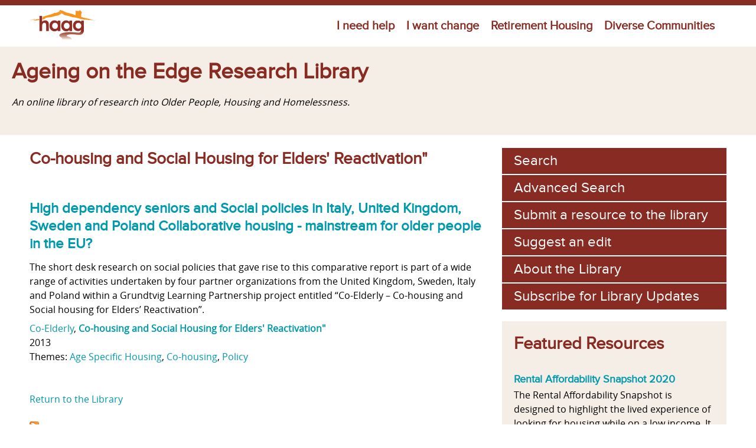

--- FILE ---
content_type: text/html; charset=utf-8
request_url: https://www.oldertenants.org.au/resource-author/co-housing-and-social-housing-for-elders-reactivation
body_size: 8541
content:
<!DOCTYPE html>
<!--[if IEMobile 7]><html class="iem7"  lang="en" dir="ltr"><![endif]-->
<!--[if lte IE 6]><html class="lt-ie9 lt-ie8 lt-ie7"  lang="en" dir="ltr"><![endif]-->
<!--[if (IE 7)&(!IEMobile)]><html class="lt-ie9 lt-ie8"  lang="en" dir="ltr"><![endif]-->
<!--[if IE 8]><html class="lt-ie9"  lang="en" dir="ltr"><![endif]-->
<!--[if (gte IE 9)|(gt IEMobile 7)]><!--><html  lang="en" dir="ltr" prefix="content: http://purl.org/rss/1.0/modules/content/ dc: http://purl.org/dc/terms/ foaf: http://xmlns.com/foaf/0.1/ rdfs: http://www.w3.org/2000/01/rdf-schema# sioc: http://rdfs.org/sioc/ns# sioct: http://rdfs.org/sioc/types# skos: http://www.w3.org/2004/02/skos/core# xsd: http://www.w3.org/2001/XMLSchema#"><!--<![endif]-->

<head>
  <meta charset="utf-8" />
<link rel="alternate" type="application/rss+xml" title="RSS - Co-housing and Social Housing for Elders&#039; Reactivation&quot;" href="https://www.oldertenants.org.au/taxonomy/term/2092/feed" />
<meta about="/resource-author/co-housing-and-social-housing-for-elders-reactivation" typeof="skos:Concept" property="rdfs:label skos:prefLabel" content="Co-housing and Social Housing for Elders&#039; Reactivation&quot;" />
<link rel="shortcut icon" href="https://www.oldertenants.org.au/sites/default/themes/haag/favicon.ico" type="image/vnd.microsoft.icon" />
<meta name="generator" content="Drupal 7 (https://www.drupal.org)" />
<link rel="canonical" href="https://www.oldertenants.org.au/resource-author/co-housing-and-social-housing-for-elders-reactivation" />
<link rel="shortlink" href="https://www.oldertenants.org.au/taxonomy/term/2092" />
<meta property="og:site_name" content="Housing For The Aged Action Group" />
<meta property="og:type" content="article" />
<meta property="og:url" content="https://www.oldertenants.org.au/resource-author/co-housing-and-social-housing-for-elders-reactivation" />
<meta property="og:title" content="Co-housing and Social Housing for Elders&#039; Reactivation&quot;" />
  <title>Co-housing and Social Housing for Elders&#039; Reactivation&quot; | Housing For The Aged Action Group</title>

      <meta name="MobileOptimized" content="width">
    <meta name="HandheldFriendly" content="true">
    <meta name="viewport" content="width=device-width">
    <meta http-equiv="cleartype" content="on">

  <style>
@import url("https://www.oldertenants.org.au/modules/system/system.base.css?s81jk1");
</style>
<style>
@import url("https://www.oldertenants.org.au/profiles/ip/modules/custom/admin_menu_alter/css/admin_menu_alter.css?s81jk1");
@import url("https://www.oldertenants.org.au/sites/default/modules/custom/bootstrap_menu/css/bootstrap_hover.css?s81jk1");
@import url("https://www.oldertenants.org.au/sites/default/modules/custom/bootstrap_menu/css/reset.css?s81jk1");
@import url("https://www.oldertenants.org.au/sites/default/modules/custom/bootstrap_menu/bootstrap/css/bootstrap.css?s81jk1");
@import url("https://www.oldertenants.org.au/modules/field/theme/field.css?s81jk1");
@import url("https://www.oldertenants.org.au/profiles/ip/modules/features/in_delta_blocks_zen/css/in_delta_blocks_zen.css?s81jk1");
@import url("https://www.oldertenants.org.au/sites/default/modules/custom/in_main_menu/css/in_main_menu.css?s81jk1");
@import url("https://www.oldertenants.org.au/profiles/ip/modules/ipconfig/module_config/ipconfig_sticky_edit_actions/css/ipconfig_sticky_edit_actions.css?s81jk1");
@import url("https://www.oldertenants.org.au/modules/node/node.css?s81jk1");
@import url("https://www.oldertenants.org.au/modules/search/search.css?s81jk1");
@import url("https://www.oldertenants.org.au/sites/default/modules/features/slideshow/css/slideshow.css?s81jk1");
@import url("https://www.oldertenants.org.au/modules/user/user.css?s81jk1");
@import url("https://www.oldertenants.org.au/sites/default/modules/contrib/views/css/views.css?s81jk1");
@import url("https://www.oldertenants.org.au/sites/default/modules/contrib/media/modules/media_wysiwyg/css/media_wysiwyg.base.css?s81jk1");
</style>
<style>
@import url("https://www.oldertenants.org.au/sites/default/modules/contrib/ctools/css/ctools.css?s81jk1");
@import url("https://www.oldertenants.org.au/sites/all/libraries/fancybox/source/jquery.fancybox.css?s81jk1");
@import url("https://www.oldertenants.org.au/sites/default/modules/contrib/fontello/css/fontello.fix.css?s81jk1");
@import url("https://www.oldertenants.org.au/sites/default/files/icon/fontello/fontello/css/fontello.css?s81jk1");
@import url("https://www.oldertenants.org.au/sites/default/files/icon/fontello/fontello/css/animation.css?s81jk1");
</style>

<!--[if IE 7]>
<style>
@import url("https://www.oldertenants.org.au/sites/default/files/icon/fontello/fontello/css/fontello-ie7.css?s81jk1");
</style>
<![endif]-->
<style>
@import url("https://www.oldertenants.org.au/sites/default/modules/contrib/date/date_api/date.css?s81jk1");
@import url("https://www.oldertenants.org.au/modules/taxonomy/taxonomy.css?s81jk1");
</style>
<style>
@import url("https://www.oldertenants.org.au/sites/default/themes/haag/css/styles.css?s81jk1");
</style>
  <script src="https://www.oldertenants.org.au/sites/default/modules/contrib/jquery_update/replace/jquery/1.8/jquery.min.js?v=1.8.3"></script>
<script src="https://www.oldertenants.org.au/misc/jquery-extend-3.4.0.js?v=1.8.3"></script>
<script src="https://www.oldertenants.org.au/misc/jquery-html-prefilter-3.5.0-backport.js?v=1.8.3"></script>
<script src="https://www.oldertenants.org.au/misc/jquery.once.js?v=1.2"></script>
<script src="https://www.oldertenants.org.au/misc/drupal.js?s81jk1"></script>
<script src="https://www.oldertenants.org.au/sites/default/modules/contrib/jquery_update/replace/ui/external/jquery.cookie.js?v=67fb34f6a866c40d0570"></script>
<script src="https://www.oldertenants.org.au/sites/default/modules/contrib/jquery_update/replace/misc/jquery.form.min.js?v=2.69"></script>
<script src="https://www.oldertenants.org.au/misc/ajax.js?v=7.99"></script>
<script src="https://www.oldertenants.org.au/sites/default/modules/contrib/jquery_update/js/jquery_update.js?v=0.0.1"></script>
<script src="https://www.oldertenants.org.au/sites/default/modules/custom/bootstrap_menu/js/bootstrap_force_page_load.js?s81jk1"></script>
<script src="https://www.oldertenants.org.au/sites/default/modules/custom/bootstrap_menu/bootstrap/js/bootstrap.js?s81jk1"></script>
<script src="https://www.oldertenants.org.au/profiles/ip/modules/contrib/context_breakpoint/context_breakpoint.js?s81jk1"></script>
<script src="https://www.oldertenants.org.au/sites/default/modules/contrib/entityreference/js/entityreference.js?s81jk1"></script>
<script src="https://www.oldertenants.org.au/sites/default/modules/custom/in_main_menu/js/in_main_menu.js?s81jk1"></script>
<script src="https://www.oldertenants.org.au/sites/default/modules/contrib/fancybox/fancybox.js?s81jk1"></script>
<script src="https://www.oldertenants.org.au/sites/all/libraries/fancybox/source/jquery.fancybox.pack.js?s81jk1"></script>
<script src="https://www.oldertenants.org.au/sites/all/libraries/fancybox/lib/jquery.mousewheel-3.0.6.pack.js?s81jk1"></script>
<script src="https://www.oldertenants.org.au/profiles/ip/modules/contrib/image_caption/image_caption.min.js?s81jk1"></script>
<script src="https://www.oldertenants.org.au/sites/default/modules/contrib/jcaption/jcaption.js?s81jk1"></script>
<script src="https://www.oldertenants.org.au/sites/default/modules/contrib/views/js/base.js?s81jk1"></script>
<script src="https://www.oldertenants.org.au/misc/progress.js?v=7.99"></script>
<script src="https://www.oldertenants.org.au/sites/default/modules/contrib/views/js/ajax_view.js?s81jk1"></script>
<script src="https://www.oldertenants.org.au/sites/default/modules/contrib/google_analytics/googleanalytics.js?s81jk1"></script>
<script src="https://www.googletagmanager.com/gtag/js?id=UA-43978707-1"></script>
<script>window.dataLayer = window.dataLayer || [];function gtag(){dataLayer.push(arguments)};gtag("js", new Date());gtag("set", "developer_id.dMDhkMT", true);gtag("config", "UA-43978707-1", {"groups":"default"});</script>
<script src="https://www.oldertenants.org.au/sites/default/themes/haag/js/main_menu_keep_parents_hover_color_when_child_is_hovered.js?s81jk1"></script>
<script>jQuery.extend(Drupal.settings, {"basePath":"\/","pathPrefix":"","setHasJsCookie":0,"ajaxPageState":{"theme":"haag","theme_token":"CZsRSt80DueZbVMrvwdAt_EoSeRGlu28pqCwooSilZg","jquery_version":"1.8","js":{"sites\/default\/modules\/contrib\/jquery_update\/replace\/jquery\/1.8\/jquery.min.js":1,"misc\/jquery-extend-3.4.0.js":1,"misc\/jquery-html-prefilter-3.5.0-backport.js":1,"misc\/jquery.once.js":1,"misc\/drupal.js":1,"sites\/default\/modules\/contrib\/jquery_update\/replace\/ui\/external\/jquery.cookie.js":1,"sites\/default\/modules\/contrib\/jquery_update\/replace\/misc\/jquery.form.min.js":1,"misc\/ajax.js":1,"sites\/default\/modules\/contrib\/jquery_update\/js\/jquery_update.js":1,"sites\/default\/modules\/custom\/bootstrap_menu\/js\/bootstrap_force_page_load.js":1,"sites\/default\/modules\/custom\/bootstrap_menu\/bootstrap\/js\/bootstrap.js":1,"profiles\/ip\/modules\/contrib\/context_breakpoint\/context_breakpoint.js":1,"sites\/default\/modules\/contrib\/entityreference\/js\/entityreference.js":1,"sites\/default\/modules\/custom\/in_main_menu\/js\/in_main_menu.js":1,"sites\/default\/modules\/contrib\/fancybox\/fancybox.js":1,"sites\/all\/libraries\/fancybox\/source\/jquery.fancybox.pack.js":1,"sites\/all\/libraries\/fancybox\/lib\/jquery.mousewheel-3.0.6.pack.js":1,"profiles\/ip\/modules\/contrib\/image_caption\/image_caption.min.js":1,"sites\/default\/modules\/contrib\/jcaption\/jcaption.js":1,"sites\/default\/modules\/contrib\/views\/js\/base.js":1,"misc\/progress.js":1,"sites\/default\/modules\/contrib\/views\/js\/ajax_view.js":1,"sites\/default\/modules\/contrib\/google_analytics\/googleanalytics.js":1,"https:\/\/www.googletagmanager.com\/gtag\/js?id=UA-43978707-1":1,"0":1,"sites\/default\/themes\/haag\/js\/main_menu_keep_parents_hover_color_when_child_is_hovered.js":1},"css":{"modules\/system\/system.base.css":1,"modules\/system\/system.menus.css":1,"modules\/system\/system.messages.css":1,"modules\/system\/system.theme.css":1,"profiles\/ip\/modules\/custom\/admin_menu_alter\/css\/admin_menu_alter.css":1,"sites\/default\/modules\/custom\/bootstrap_menu\/css\/bootstrap_hover.css":1,"sites\/default\/modules\/custom\/bootstrap_menu\/css\/reset.css":1,"sites\/default\/modules\/custom\/bootstrap_menu\/bootstrap\/css\/bootstrap.css":1,"sites\/default\/modules\/custom\/bootstrap_menu\/bootstrap\/css\/bootstrap-responsive.css":1,"modules\/field\/theme\/field.css":1,"profiles\/ip\/modules\/features\/in_delta_blocks_zen\/css\/in_delta_blocks_zen.css":1,"sites\/default\/modules\/custom\/in_main_menu\/css\/in_main_menu.css":1,"profiles\/ip\/modules\/ipconfig\/module_config\/ipconfig_sticky_edit_actions\/css\/ipconfig_sticky_edit_actions.css":1,"modules\/node\/node.css":1,"modules\/search\/search.css":1,"sites\/default\/modules\/features\/slideshow\/css\/slideshow.css":1,"modules\/user\/user.css":1,"sites\/default\/modules\/contrib\/views\/css\/views.css":1,"sites\/default\/modules\/contrib\/media\/modules\/media_wysiwyg\/css\/media_wysiwyg.base.css":1,"sites\/default\/modules\/contrib\/ctools\/css\/ctools.css":1,"sites\/all\/libraries\/fancybox\/source\/jquery.fancybox.css":1,"sites\/default\/modules\/contrib\/fontello\/css\/fontello.fix.css":1,"public:\/\/icon\/fontello\/fontello\/css\/fontello.css":1,"public:\/\/icon\/fontello\/fontello\/css\/animation.css":1,"public:\/\/icon\/fontello\/fontello\/css\/fontello-ie7.css":1,"sites\/default\/modules\/contrib\/date\/date_api\/date.css":1,"modules\/taxonomy\/taxonomy.css":1,"sites\/default\/themes\/haag\/system.menus.css":1,"sites\/default\/themes\/haag\/system.messages.css":1,"sites\/default\/themes\/haag\/system.theme.css":1,"sites\/default\/themes\/haag\/css\/styles.css":1}},"context_breakpoint":{"settings":{"save_resolution":false,"breakpoints_in_url":false,"admin_disable_reload":false},"contexts":[],"is_admin":false},"fancybox":[],"jcaption":{"jcaption_selectors":[".content img"],"jcaption_alt_title":"title","jcaption_requireText":true,"jcaption_copyStyle":false,"jcaption_removeStyle":true,"jcaption_removeClass":true,"jcaption_removeAlign":true,"jcaption_copyAlignmentToClass":false,"jcaption_copyFloatToClass":true,"jcaption_copyClassToClass":true,"jcaption_autoWidth":true,"jcaption_keepLink":false,"jcaption_styleMarkup":"","jcaption_animate":false,"jcaption_showDuration":"200","jcaption_hideDuration":"200"},"views":{"ajax_path":"\/views\/ajax","ajaxViews":{"views_dom_id:60552a13a010b1cbb8fd9993fefb9c42":{"view_name":"news","view_display_id":"block_1","view_args":"","view_path":"taxonomy\/term\/2092","view_base_path":"news","view_dom_id":"60552a13a010b1cbb8fd9993fefb9c42","pager_element":0},"views_dom_id:29a347a671d2c89d63c53a07a5e40aa1":{"view_name":"research_library_featured_resources","view_display_id":"block_1","view_args":"","view_path":"taxonomy\/term\/2092","view_base_path":"news","view_dom_id":"29a347a671d2c89d63c53a07a5e40aa1","pager_element":0}}},"urlIsAjaxTrusted":{"\/views\/ajax":true},"googleanalytics":{"account":["UA-43978707-1"],"trackOutbound":1,"trackMailto":1,"trackDownload":1,"trackDownloadExtensions":"7z|aac|arc|arj|asf|asx|avi|bin|csv|doc(x|m)?|dot(x|m)?|exe|flv|gif|gz|gzip|hqx|jar|jpe?g|js|mp(2|3|4|e?g)|mov(ie)?|msi|msp|pdf|phps|png|ppt(x|m)?|pot(x|m)?|pps(x|m)?|ppam|sld(x|m)?|thmx|qtm?|ra(m|r)?|sea|sit|tar|tgz|torrent|txt|wav|wma|wmv|wpd|xls(x|m|b)?|xlt(x|m)|xlam|xml|z|zip"}});</script>
<script type="text/javascript">Drupal.behaviors.contextBreakpoint.preInit();</script>
      <!--[if lt IE 9]>
    <script src="/sites/all/themes/zen/js/html5-respond.js"></script>
    <![endif]-->
  </head>
<body class="html not-front not-logged-in no-sidebars page-taxonomy page-taxonomy-term page-taxonomy-term- page-taxonomy-term-2092 research-library section-resource-author" >
      <p id="skip-link">
      <a href="#main-menu" class="element-invisible element-focusable">Jump to navigation</a>
    </p>
      <div id="fb-root"></div>
<script>(function(d, s, id) {
  var js, fjs = d.getElementsByTagName(s)[0];
  if (d.getElementById(id)) return;
  js = d.createElement(s); js.id = id;
  js.src = "//connect.facebook.net/en_US/sdk.js#xfbml=1&version=v2.5&appId=332501853577269";
  fjs.parentNode.insertBefore(js, fjs);
}(document, 'script', 'facebook-jssdk'));</script>


<div id="page">

  <header class="header" id="header" role="banner">

    
    
    
      <div class="header__region region region-header">
    <div id="block-delta-blocks-logo" class="block block-delta-blocks first odd">

      
  <div class="logo-img"><a href="/" id="logo" title="Return to the Housing For The Aged Action Group home page"><img typeof="foaf:Image" src="https://www.oldertenants.org.au/sites/default/themes/haag/logo.png" alt="Housing For The Aged Action Group" /></a></div>
</div>
<div id="block-bootstrap-menu-bootstrap-menu-main-menu" class="block block-bootstrap-menu last even">

      
  <div class="navbar">
      <div class="navbar-inner">
        <div class="container">
          <button type="button" class="btn btn-navbar" data-toggle="collapse" data-target=".nav-collapse">
            <span class="icon-bar"></span>
            <span class="icon-bar"></span>
            <span class="icon-bar"></span>
          </button>
          <div class="nav-collapse collapse">
            <ul class="nav bootstrap-menu"><li class="menu__item li-0 dropdown"><a href="https://www.oldertenants.org.au/home_at_last" data-toggle="dropdown" class="menu__link dropdown-toggle">I need help <b class="caret"></b></a><ul class="dropdown-menu ul-1"><li class="menu__item li-1"><a href="/i-need-help/help-finding-housing" class="menu__link">Help finding housing</a></li>
<li class="menu__item li-1"><a href="/i-need-help/help-in-private-rental" class="menu__link">Help in private rental</a></li>
<li class="menu__item li-1"><a href="/i-need-help/help-finding-aged-care" class="menu__link">Help with Aged Care</a></li>
<li class="menu__item li-1 dropdown-submenu"><a href="/i-need-help/housing-options" data-toggle="dropdown-submenu" class="menu__link">Housing Options</a><ul class="dropdown-menu ul-2"><li class="menu__item li-2"><a href="/housing-options/public-housing" class="menu__link">Public Housing</a></li>
<li class="menu__item li-2"><a href="/housing-options/community-housing" class="menu__link">Community Housing</a></li>
<li class="menu__item li-2"><a href="/retirement-villages-and-independent-living-units-ilus" class="menu__link">Retirement Villages &amp; ILUS</a></li>
<li class="menu__item li-2"><a href="/residential-parks-and-villages" class="menu__link">Residential Parks &amp; Villages</a></li>
<li class="menu__item li-2"><a href="/rental-villages" class="menu__link">Rental Villages</a></li>
<li class="menu__item li-2"><a href="/housing-options/movable-units" class="menu__link">Movable Units (Granny Flats)</a></li>
<li class="menu__item li-2"><a href="/caravan-parks" class="menu__link">Caravan Parks</a></li>
<li class="menu__item li-2"><a href="/housing-options/rooming-houses" class="menu__link">Rooming Houses</a></li>
</ul></li>
<li class="menu__item li-1"><a href="/clients-stories" class="menu__link">Client&#039;s Stories</a></li>
</ul></li>
<li class="menu__item li-0 dropdown"><a href="/haag" data-toggle="dropdown" class="menu__link dropdown-toggle">I want change <b class="caret"></b></a><ul class="dropdown-menu ul-1"><li class="menu__item li-1"><a href="/platform/federal-campaigns" class="menu__link">Federal Campaigns</a></li>
<li class="menu__item li-1 dropdown-submenu"><a href="/ageing-edge-national-action-project" data-toggle="dropdown-submenu" class="menu__link">State campaigns</a><ul class="dropdown-menu ul-2"><li class="menu__item li-2"><a href="/i-want-change/state-campaigns/australian-capital-territory" class="menu__link">Australian Capital Territory</a></li>
<li class="menu__item li-2"><a href="/national-action/ageing-the-edge-nsw-forum" class="menu__link">New South Wales</a></li>
<li class="menu__item li-2"><a href="/i-want-change/state-campaigns/northern-territory" class="menu__link">Northern Territory</a></li>
<li class="menu__item li-2"><a href="/i-want-change/state-campaigns/queensland" class="menu__link">Queensland</a></li>
<li class="menu__item li-2"><a href="/national-action/south-australia" class="menu__link">South Australia</a></li>
<li class="menu__item li-2"><a href="/i-want-change/state-campaigns/tasmania" class="menu__link">Tasmania</a></li>
<li class="menu__item li-2"><a href="/i-want-change/state-campaigns/victorian-campaign-updates" class="menu__link">Victoria</a></li>
<li class="menu__item li-2"><a href="/i-want-change/state-campaigns/western-australia" class="menu__link">Western Australia</a></li>
</ul></li>
<li class="menu__item li-1 dropdown-submenu"><a href="/haag/about" data-toggle="dropdown-submenu" class="menu__link">About HAAG</a><ul class="dropdown-menu ul-2"><li class="menu__item li-2"><a href="/about/history-haag" class="menu__link">History of HAAG</a></li>
<li class="menu__item li-2"><a href="/i-want-change/about-haag/home-at-last-model" class="menu__link">Home at Last Model</a></li>
<li class="menu__item li-2"><a href="/i-want-change/about-haag/haag-committee-of-management" class="menu__link">HAAG Committee of Management</a></li>
<li class="menu__item li-2"><a href="https://www.oldertenants.org.au/publications?field_publication_type_tid=9&amp;field_platform_tid=All" class="menu__link">Annual Reports</a></li>
<li class="menu__item li-2"><a href="https://www.oldertenants.org.au/sites/default/files/haag_-_constitution_-_211119.pdf" class="menu__link">HAAG Constitution</a></li>
<li class="menu__item li-2"><a href="/research-library" class="menu__link">Research Library</a></li>
</ul></li>
<li class="menu__item li-1 dropdown-submenu"><a href="/haag/projects" data-toggle="dropdown-submenu" class="menu__link">Projects</a><ul class="dropdown-menu ul-2"><li class="menu__item li-2"><a href="/i-want-change/projects/north-central-victoria-region" class="menu__link">North Central Victoria</a></li>
<li class="menu__item li-2"><a href="/i-want-change/projects/national-action" class="menu__link">National Project - Ageing on the Edge </a></li>
<li class="menu__item li-2"><a href="/i-want-change/projects/community-education" class="menu__link">Community Education</a></li>
<li class="menu__item li-2"><a href="/haag/projects/independent-voices" class="menu__link">Independent Voices</a></li>
<li class="menu__item li-2"><a href="/haag/projects/home-diversity" class="menu__link">A Home for Diversity</a></li>
<li class="menu__item li-2"><a href="/i-want-change/projects/preventing-homelessness-older-cald-communities" class="menu__link">Preventing Homelessness in older CALD communities</a></li>
</ul></li>
<li class="menu__item li-1"><a href="/haag/working-groups" class="menu__link">Working Groups</a></li>
</ul></li>
<li class="menu__item li-0 dropdown"><a href="/retirement-housing" data-toggle="dropdown" class="menu__link dropdown-toggle">Retirement Housing <b class="caret"></b></a><ul class="dropdown-menu ul-1"><li class="menu__item li-1"><a href="/retirement-housing/retirement-housing-advice-service" class="menu__link">Advice Service</a></li>
<li class="menu__item li-1"><a href="/retirement-housing/retirement-housing-workers-advice-line" class="menu__link">Workers Advice Line</a></li>
<li class="menu__item li-1 dropdown-submenu"><a href="/retirement-housing/retirement-housing-campaigns" data-toggle="dropdown-submenu" class="menu__link">Campaign</a><ul class="dropdown-menu ul-2"><li class="menu__item li-2"><a href="/retirement-housing/events" class="menu__link">Events</a></li>
<li class="menu__item li-2"><a href="https://www.oldertenants.org.au/publications?field_publication_type_tid=7&amp;field_platform_tid=29" class="menu__link">Submissions</a></li>
<li class="menu__item li-2"><a href="/retirement-housing/campaign/retirement-accommodation-working-group" class="menu__link">Working Group</a></li>
</ul></li>
<li class="menu__item li-1"><a href="https://oldertenants.org.au/housing-options#retirement-housing" class="menu__link">Retirement Housing Options</a></li>
<li class="menu__item li-1"><a href="/retirement-housing-stories" class="menu__link">Retirement Housing Stories</a></li>
</ul></li>
<li class="menu__item li-0 dropdown"><a href="https://www.oldertenants.org.au/diverse-communities" data-toggle="dropdown" class="menu__link dropdown-toggle">Diverse Communities <b class="caret"></b></a><ul class="dropdown-menu ul-1"><li class="menu__item li-1"><a href="/multicultural" class="menu__link">Multicultural Communities</a></li>
<li class="menu__item li-1"><a href="/lgbtqia" class="menu__link">LGBTIQA+ Older People</a></li>
<li class="menu__item li-1"><a href="/diverse-communities/aboriginal-torres-strait-islander-elder-housing-support" class="menu__link">Aboriginal Elders</a></li>
</ul></li>
<li class="menu__item li-0"><a href="tel:1300765178" id="phone-icon" class="menu__link"><i class="icon fontello icon-phone" aria-hidden="true"></i><span></span></a></li>
</ul>
          </div>
       </div>
      </div>
    </div>
</div>
  </div>

  </header>

  <div id="navigation">

    
    
  </div>

  <div id="slideshow">
      <div class="region region-slideshow">
    <div id="block-block-30" class="block block-block first last odd">

        <h2 class="block__title block-title"><a href="/research-library" class="block-title-link">Ageing on the Edge Research Library</a></h2>
    
  <p><em>An online library of research into Older People, Housing and Homelessness.</em></p>

</div>
  </div>
  </div>

  <div id="main">

	 

    <div id="content" class="column" role="main">

                  <a id="main-content"></a>
                    <h1 class="page__title title" id="page-title">Co-housing and Social Housing for Elders&#039; Reactivation&quot;</h1>
                                          


<div class="term-listing-heading"><div id="taxonomy-term-2092" class="taxonomy-term vocabulary-resource-author">

  
  <div class="content">
      </div>

</div>
</div><div class="view view-research-library-term-archives view-id-research_library_term_archives view-display-id-default view-dom-id-010bedf5d1b320223c619f49db327440">
        
  
  
      <div class="view-content">
        <div class="views-responsive-grid views-responsive-grid-horizontal views-columns-4 resource-grid">
      <div class="views-row views-row-1 views-row-first">
      <div class="views-column views-column-1 views-column-first">
        
  <span class="views-field views-field-title">        <h3 class="field-content resource-title"><a href="/content/high-dependency-seniors-and-social-policies-italy-united-kingdom-sweden-and-poland">High dependency seniors and Social policies in Italy, United Kingdom, Sweden and Poland Collaborative housing - mainstream for older people in the EU?</a></h3>  </span>  
  <div class="views-field views-field-field-summary">        <div class="field-content">The short desk research on social policies that gave rise to this comparative report is part of a wide range of activities undertaken by four partner organizations from the United Kingdom, Sweden, Italy and Poland within a Grundtvig Learning Partnership project entitled “Co-Elderly – Co-housing and Social housing for Elders’ Reactivation”.</div>  </div>  
  <div class="views-field views-field-field-author">        <div class="field-content"><a href="/resource-author/co-elderly" typeof="skos:Concept" property="rdfs:label skos:prefLabel" datatype="">Co-Elderly</a>, <a href="/resource-author/co-housing-and-social-housing-for-elders-reactivation" typeof="skos:Concept" property="rdfs:label skos:prefLabel" datatype="" class="active">Co-housing and Social Housing for Elders&#039; Reactivation&quot;</a></div>  </div>  
  <div class="views-field views-field-field-year">        <div class="field-content">2013</div>  </div>  
  <div class="views-field views-field-field-themes">    <span class="views-label views-label-field-themes">Themes: </span>    <div class="field-content"><a href="/resource-themes/age-specific-housing" typeof="skos:Concept" property="rdfs:label skos:prefLabel" datatype="">Age Specific Housing</a>, <a href="/resource-themes/co-housing" typeof="skos:Concept" property="rdfs:label skos:prefLabel" datatype="">Co-housing</a>, <a href="/resource-themes/policy" typeof="skos:Concept" property="rdfs:label skos:prefLabel" datatype="">Policy</a></div>  </div>    </div>
    </div>
    </div>
    </div>
  
  
  
  
      <div class="view-footer">
      <p><a href="/research-library">Return to the Library</a></p>
    </div>
  
  
</div>      <a href="/taxonomy/term/2092/feed" class="feed-icon" title="Subscribe to RSS - Co-housing and Social Housing for Elders&#039; Reactivation&quot;"><img typeof="foaf:Image" src="https://www.oldertenants.org.au/misc/feed.png" width="16" height="16" alt="Subscribe to RSS - Co-housing and Social Housing for Elders&#039; Reactivation&quot;" /></a>

		


    </div>


    
          <aside class="sidebars">
                          <section class="region region-sidebar-research column sidebar">
    <div id="block-menu-menu-resource-library-menu" class="block block-menu first odd" role="navigation">

        <h2 class="block__title block-title">Research Library Menu</h2>
    
  <ul class="menu"><li class="menu__item is-leaf first leaf"><a href="/research-library" class="menu__link">Search</a></li>
<li class="menu__item is-leaf leaf"><a href="/research-library-advanced-search" class="menu__link">Advanced Search</a></li>
<li class="menu__item is-leaf leaf"><a href="https://www.oldertenants.org.au/research-library/submit-a-resource" class="menu__link">Submit a resource to the library</a></li>
<li class="menu__item is-leaf leaf"><a href="https://airtable.com/shrgKI93YqAFgIWHu" class="menu__link">Suggest an edit</a></li>
<li class="menu__item is-leaf leaf"><a href="/research-library/about-the-library" class="menu__link">About the Library</a></li>
<li class="menu__item is-leaf last leaf"><a href="http://eepurl.com/dqgEwn" target="_blank" class="menu__link">Subscribe for Library Updates</a></li>
</ul>
</div>
<div id="block-views-6ccffdc52a73dc7dfe9e84f47d2e33be" class="block block-views even">

        <h2 class="block__title block-title">Featured Resources</h2>
    
  <div class="view view-research-library-featured-resources view-id-research_library_featured_resources view-display-id-block_1 view-dom-id-29a347a671d2c89d63c53a07a5e40aa1">
        
  
  
      <div class="view-content">
        <div class="views-row views-row-1 views-row-odd views-row-first">
      
  <span class="views-field views-field-title">        <h3 class="field-content"><a href="/content/rental-affordability-snapshot-2020">Rental Affordability Snapshot 2020</a></h3>  </span>  
  <div class="views-field views-field-field-summary">        <div class="field-content">The Rental Affordability Snapshot is designed to highlight the lived experience of looking for housing while on a low income. It focuses on the Australian population who earn the least income –...</div>  </div>  </div>
  <div class="views-row views-row-2 views-row-even">
      
  <span class="views-field views-field-title">        <h3 class="field-content"><a href="/content/older-women-the-private-rental-sector-unaffordable-substandard-and-insecure-housing">Older Women in the Private Rental Sector: Unaffordable, Substandard and Insecure Housing</a></h3>  </span>  
  <div class="views-field views-field-field-summary">        <div class="field-content">Single older women aged 55 and over are overrepresented amongst the asset poor in Australia. They are also one of the fastest growing groups of homeless people nationally. This status is a product of...</div>  </div>  </div>
  <div class="views-row views-row-3 views-row-odd">
      
  <span class="views-field views-field-title">        <h3 class="field-content"><a href="/content/risk-405000-older-women-risk-homelessness-without-urgent-policy-reform">At Risk: 405,000 older women risk homelessness without urgent policy reform</a></h3>  </span>  
  <div class="views-field views-field-field-summary">        <div class="field-content">Older women have a right to appropriate and affordable housing as a foundation for their wellbeing, however they are the fastest growing cohort of people experiencing homelessness in Australia. Older...</div>  </div>  </div>
  <div class="views-row views-row-4 views-row-even">
      
  <span class="views-field views-field-title">        <h3 class="field-content"><a href="/content/out-the-closet-out-options-older-lgbti-people-risk-homelessness">Out of the Closet, Out of Options: Older LGBTI people at risk of homelessness</a></h3>  </span>  
  <div class="views-field views-field-field-summary">        <div class="field-content">This report presents the findings of a study of the housing experiences of Lesbian, Gay, Bisexual, Transgender, and Intersex (LGBTI) older people in Victoria, undertaken by Housing for the Aged...</div>  </div>  </div>
  <div class="views-row views-row-5 views-row-odd views-row-last">
      
  <span class="views-field views-field-title">        <h3 class="field-content"><a href="/content/public-and-community-housing-comparing-the-rights-and-experiences-older-tenants-victoria">Public and Community Housing: Comparing the rights and experiences of older tenants in Victoria</a></h3>  </span>  
  <div class="views-field views-field-field-summary">        <div class="field-content">This report compares tenants rights and legislative and policy frameworks for public housing and community housing, with a focus on how these are experienced by older tenants. By foregrounding the...</div>  </div>  </div>
    </div>
  
  
  
  
      <div class="view-footer">
      <p><a href="/resource-collection/featured">View all Featured Resources</a></p>
    </div>
  
  
</div>
</div>
<div id="block-block-29" class="block block-block last odd">

      
  <!--<p><img alt="" src="https://www.oldertenants.org.au/sites/default/files/haaglogo.jpg" style="width: 154px; height: 100px;"><img alt="" src="https://www.oldertenants.org.au/sites/default/files/gallery/university-of-adelaide-logo.jpeg" style="width: 163px; height: 100px;"><img alt="" src="https://www.oldertenants.org.au/sites/default/files/gallery/wicking_trust_logo.jpeg" style="width: 154px; height: 100px;"></p>--><p>The Ageing on the Edge Research Library is a project of Housing for the Aged Action Group, University of Adelaide and the Wicking Trust</p>

</div>
  </section>
      </aside>
    
  </div>

  <div id="footer-wrapper">
      <footer id="footer" class="region region-footer">
    <div id="block-menu-menu-quick-links" class="block block-menu first odd" role="navigation">

        <h2 class="block__title block-title">Quick Links</h2>
    
  <ul class="menu"><li class="menu__item is-leaf first leaf"><a href="/haag/about" class="menu__link">About Us</a></li>
<li class="menu__item is-leaf leaf"><a href="/contact" class="menu__link">Contact Us</a></li>
<li class="menu__item is-leaf last leaf"><a href="/media" class="menu__link">Media Contacts</a></li>
</ul>
</div>
<div id="block-block-2" class="block block-block even">

        <h2 class="block__title block-title">Get in touch</h2>
    
  <p>Phone: 03 9654 7389<br />Fax: 03 9654 3407<br />Address: 1st Floor Ross House<br />247 - 251 Flinders Lane<br />Melbourne Vic 3000</p>
<p><a class="sassy-button" href="mailto:haag@oldertenants.org.au">Email</a><a class="footer_icons" href="https://www.facebook.com/HousingfortheAgedActionGroup?ref=stream" target="_blank"><img alt="" src="/sites/default/files/facebook.png" /></a><a class="footer_icons" href="https://twitter.com/HAAGHomeAtLast" target="_blank"><img alt="" src="/sites/default/files/instagram.png" /></a><a class="footer_icons" href="https://www.youtube.com/@housingfortheagedactiongroup" target="_blank"><img alt="" src="/sites/default/files/youtube.png" /></a></p>

</div>
<div id="block-block-1" class="block block-block odd">

        <h2 class="block__title block-title">Location</h2>
    
  <p><img alt="247 - 251 Flinders Lane" src="/sites/default/files/map.png" style="width: 332px; height: 233px;" /></p>

</div>
<div id="block-block-15" class="block block-block last even">

      
  <div style="margin-top:32px;"><a href="https://www.oldertenants.org.au/diverse-communities"><img alt="" class="media-element file-default" data-delta="2" data-fid="2857" data-media-element="1" height="48" src="https://www.oldertenants.org.au/sites/default/files/aboriginal_flag_copy_100.jpg" style="float:left" typeof="foaf:Image" width="80" /> <img alt="" class="media-element file-default" data-delta="6" data-fid="2861" data-media-element="1" height="48" src="https://www.oldertenants.org.au/sites/default/files/torres_strait_copy_100.jpg" style="float:left" typeof="foaf:Image" width="80" /></a> <img height="64" width="100" class="media-element file-default" data-delta="2" typeof="foaf:Image" src="https://www.oldertenants.org.au/sites/default/files/intersex-inclusive_pride_flag-100.jpg" alt="" /></div>
<h4><span style="color:#FFFFFF;">HAAG acknowledges that we are on the land of the Boon Wurrung and Wurundjeri people of the Kulin Nations and offer our respects to the elders past and present. We recognise and respect the cultural heritage of this land where we live, learn and work.</span></h4>

</div>
  </footer>
  </div>
</div>

  <div class="region region-bottom">
    <div id="block-block-4" class="block block-block first odd">

      
  <p><img alt="" height="69" src="/sites/default/files/pictures/haag_landscape_space.png" width="144" /></p>

</div>
<div id="block-block-3" class="block block-block last even">

      
  <p class="rteright"><img height="80" width="249" style="float:right" class="media-element file-default" data-delta="2" typeof="foaf:Image" src="https://www.oldertenants.org.au/sites/default/files/pictures/qip_-_rainbow_tick_accredited_symbol_-_png.png" alt="" /><strong>"There is nothing like staying at home for real comfort."</strong></p>
<p><strong>- Jane Austen</strong></p>
<p style="font-size:10px">Authorized by Fiona York, Housing for the Aged Action Group 247 Flinders Lane Melbourne 3000</p>
<p style="font-size:10px"> </p>

</div>
  </div>
  </body>
</html>


--- FILE ---
content_type: text/html; charset=utf-8
request_url: https://www.oldertenants.org.au/resource-author/co-housing-and-social-housing-for-elders-reactivation
body_size: 8547
content:
<!DOCTYPE html>
<!--[if IEMobile 7]><html class="iem7"  lang="en" dir="ltr"><![endif]-->
<!--[if lte IE 6]><html class="lt-ie9 lt-ie8 lt-ie7"  lang="en" dir="ltr"><![endif]-->
<!--[if (IE 7)&(!IEMobile)]><html class="lt-ie9 lt-ie8"  lang="en" dir="ltr"><![endif]-->
<!--[if IE 8]><html class="lt-ie9"  lang="en" dir="ltr"><![endif]-->
<!--[if (gte IE 9)|(gt IEMobile 7)]><!--><html  lang="en" dir="ltr" prefix="content: http://purl.org/rss/1.0/modules/content/ dc: http://purl.org/dc/terms/ foaf: http://xmlns.com/foaf/0.1/ rdfs: http://www.w3.org/2000/01/rdf-schema# sioc: http://rdfs.org/sioc/ns# sioct: http://rdfs.org/sioc/types# skos: http://www.w3.org/2004/02/skos/core# xsd: http://www.w3.org/2001/XMLSchema#"><!--<![endif]-->

<head>
  <meta charset="utf-8" />
<link rel="alternate" type="application/rss+xml" title="RSS - Co-housing and Social Housing for Elders&#039; Reactivation&quot;" href="https://www.oldertenants.org.au/taxonomy/term/2092/feed" />
<meta about="/resource-author/co-housing-and-social-housing-for-elders-reactivation" typeof="skos:Concept" property="rdfs:label skos:prefLabel" content="Co-housing and Social Housing for Elders&#039; Reactivation&quot;" />
<link rel="shortcut icon" href="https://www.oldertenants.org.au/sites/default/themes/haag/favicon.ico" type="image/vnd.microsoft.icon" />
<meta name="generator" content="Drupal 7 (https://www.drupal.org)" />
<link rel="canonical" href="https://www.oldertenants.org.au/resource-author/co-housing-and-social-housing-for-elders-reactivation" />
<link rel="shortlink" href="https://www.oldertenants.org.au/taxonomy/term/2092" />
<meta property="og:site_name" content="Housing For The Aged Action Group" />
<meta property="og:type" content="article" />
<meta property="og:url" content="https://www.oldertenants.org.au/resource-author/co-housing-and-social-housing-for-elders-reactivation" />
<meta property="og:title" content="Co-housing and Social Housing for Elders&#039; Reactivation&quot;" />
  <title>Co-housing and Social Housing for Elders&#039; Reactivation&quot; | Housing For The Aged Action Group</title>

      <meta name="MobileOptimized" content="width">
    <meta name="HandheldFriendly" content="true">
    <meta name="viewport" content="width=device-width">
    <meta http-equiv="cleartype" content="on">

  <style>
@import url("https://www.oldertenants.org.au/modules/system/system.base.css?s81jk1");
</style>
<style>
@import url("https://www.oldertenants.org.au/profiles/ip/modules/custom/admin_menu_alter/css/admin_menu_alter.css?s81jk1");
@import url("https://www.oldertenants.org.au/sites/default/modules/custom/bootstrap_menu/css/bootstrap_hover.css?s81jk1");
@import url("https://www.oldertenants.org.au/sites/default/modules/custom/bootstrap_menu/css/reset.css?s81jk1");
@import url("https://www.oldertenants.org.au/sites/default/modules/custom/bootstrap_menu/bootstrap/css/bootstrap.css?s81jk1");
@import url("https://www.oldertenants.org.au/modules/field/theme/field.css?s81jk1");
@import url("https://www.oldertenants.org.au/profiles/ip/modules/features/in_delta_blocks_zen/css/in_delta_blocks_zen.css?s81jk1");
@import url("https://www.oldertenants.org.au/sites/default/modules/custom/in_main_menu/css/in_main_menu.css?s81jk1");
@import url("https://www.oldertenants.org.au/profiles/ip/modules/ipconfig/module_config/ipconfig_sticky_edit_actions/css/ipconfig_sticky_edit_actions.css?s81jk1");
@import url("https://www.oldertenants.org.au/modules/node/node.css?s81jk1");
@import url("https://www.oldertenants.org.au/modules/search/search.css?s81jk1");
@import url("https://www.oldertenants.org.au/sites/default/modules/features/slideshow/css/slideshow.css?s81jk1");
@import url("https://www.oldertenants.org.au/modules/user/user.css?s81jk1");
@import url("https://www.oldertenants.org.au/sites/default/modules/contrib/views/css/views.css?s81jk1");
@import url("https://www.oldertenants.org.au/sites/default/modules/contrib/media/modules/media_wysiwyg/css/media_wysiwyg.base.css?s81jk1");
</style>
<style>
@import url("https://www.oldertenants.org.au/sites/default/modules/contrib/ctools/css/ctools.css?s81jk1");
@import url("https://www.oldertenants.org.au/sites/all/libraries/fancybox/source/jquery.fancybox.css?s81jk1");
@import url("https://www.oldertenants.org.au/sites/default/modules/contrib/fontello/css/fontello.fix.css?s81jk1");
@import url("https://www.oldertenants.org.au/sites/default/files/icon/fontello/fontello/css/fontello.css?s81jk1");
@import url("https://www.oldertenants.org.au/sites/default/files/icon/fontello/fontello/css/animation.css?s81jk1");
</style>

<!--[if IE 7]>
<style>
@import url("https://www.oldertenants.org.au/sites/default/files/icon/fontello/fontello/css/fontello-ie7.css?s81jk1");
</style>
<![endif]-->
<style>
@import url("https://www.oldertenants.org.au/sites/default/modules/contrib/date/date_api/date.css?s81jk1");
@import url("https://www.oldertenants.org.au/modules/taxonomy/taxonomy.css?s81jk1");
</style>
<style>
@import url("https://www.oldertenants.org.au/sites/default/themes/haag/css/styles.css?s81jk1");
</style>
  <script src="https://www.oldertenants.org.au/sites/default/modules/contrib/jquery_update/replace/jquery/1.8/jquery.min.js?v=1.8.3"></script>
<script src="https://www.oldertenants.org.au/misc/jquery-extend-3.4.0.js?v=1.8.3"></script>
<script src="https://www.oldertenants.org.au/misc/jquery-html-prefilter-3.5.0-backport.js?v=1.8.3"></script>
<script src="https://www.oldertenants.org.au/misc/jquery.once.js?v=1.2"></script>
<script src="https://www.oldertenants.org.au/misc/drupal.js?s81jk1"></script>
<script src="https://www.oldertenants.org.au/sites/default/modules/contrib/jquery_update/replace/ui/external/jquery.cookie.js?v=67fb34f6a866c40d0570"></script>
<script src="https://www.oldertenants.org.au/sites/default/modules/contrib/jquery_update/replace/misc/jquery.form.min.js?v=2.69"></script>
<script src="https://www.oldertenants.org.au/misc/ajax.js?v=7.99"></script>
<script src="https://www.oldertenants.org.au/sites/default/modules/contrib/jquery_update/js/jquery_update.js?v=0.0.1"></script>
<script src="https://www.oldertenants.org.au/sites/default/modules/custom/bootstrap_menu/js/bootstrap_force_page_load.js?s81jk1"></script>
<script src="https://www.oldertenants.org.au/sites/default/modules/custom/bootstrap_menu/bootstrap/js/bootstrap.js?s81jk1"></script>
<script src="https://www.oldertenants.org.au/profiles/ip/modules/contrib/context_breakpoint/context_breakpoint.js?s81jk1"></script>
<script src="https://www.oldertenants.org.au/sites/default/modules/contrib/entityreference/js/entityreference.js?s81jk1"></script>
<script src="https://www.oldertenants.org.au/sites/default/modules/custom/in_main_menu/js/in_main_menu.js?s81jk1"></script>
<script src="https://www.oldertenants.org.au/sites/default/modules/contrib/fancybox/fancybox.js?s81jk1"></script>
<script src="https://www.oldertenants.org.au/sites/all/libraries/fancybox/source/jquery.fancybox.pack.js?s81jk1"></script>
<script src="https://www.oldertenants.org.au/sites/all/libraries/fancybox/lib/jquery.mousewheel-3.0.6.pack.js?s81jk1"></script>
<script src="https://www.oldertenants.org.au/profiles/ip/modules/contrib/image_caption/image_caption.min.js?s81jk1"></script>
<script src="https://www.oldertenants.org.au/sites/default/modules/contrib/jcaption/jcaption.js?s81jk1"></script>
<script src="https://www.oldertenants.org.au/sites/default/modules/contrib/views/js/base.js?s81jk1"></script>
<script src="https://www.oldertenants.org.au/misc/progress.js?v=7.99"></script>
<script src="https://www.oldertenants.org.au/sites/default/modules/contrib/views/js/ajax_view.js?s81jk1"></script>
<script src="https://www.oldertenants.org.au/sites/default/modules/contrib/google_analytics/googleanalytics.js?s81jk1"></script>
<script src="https://www.googletagmanager.com/gtag/js?id=UA-43978707-1"></script>
<script>window.dataLayer = window.dataLayer || [];function gtag(){dataLayer.push(arguments)};gtag("js", new Date());gtag("set", "developer_id.dMDhkMT", true);gtag("config", "UA-43978707-1", {"groups":"default"});</script>
<script src="https://www.oldertenants.org.au/sites/default/themes/haag/js/main_menu_keep_parents_hover_color_when_child_is_hovered.js?s81jk1"></script>
<script>jQuery.extend(Drupal.settings, {"basePath":"\/","pathPrefix":"","setHasJsCookie":0,"ajaxPageState":{"theme":"haag","theme_token":"rb_n_5DNQRC7MUlxenUXf5CXWLALw6ZtzIzcfjyaOjg","jquery_version":"1.8","js":{"sites\/default\/modules\/contrib\/jquery_update\/replace\/jquery\/1.8\/jquery.min.js":1,"misc\/jquery-extend-3.4.0.js":1,"misc\/jquery-html-prefilter-3.5.0-backport.js":1,"misc\/jquery.once.js":1,"misc\/drupal.js":1,"sites\/default\/modules\/contrib\/jquery_update\/replace\/ui\/external\/jquery.cookie.js":1,"sites\/default\/modules\/contrib\/jquery_update\/replace\/misc\/jquery.form.min.js":1,"misc\/ajax.js":1,"sites\/default\/modules\/contrib\/jquery_update\/js\/jquery_update.js":1,"sites\/default\/modules\/custom\/bootstrap_menu\/js\/bootstrap_force_page_load.js":1,"sites\/default\/modules\/custom\/bootstrap_menu\/bootstrap\/js\/bootstrap.js":1,"profiles\/ip\/modules\/contrib\/context_breakpoint\/context_breakpoint.js":1,"sites\/default\/modules\/contrib\/entityreference\/js\/entityreference.js":1,"sites\/default\/modules\/custom\/in_main_menu\/js\/in_main_menu.js":1,"sites\/default\/modules\/contrib\/fancybox\/fancybox.js":1,"sites\/all\/libraries\/fancybox\/source\/jquery.fancybox.pack.js":1,"sites\/all\/libraries\/fancybox\/lib\/jquery.mousewheel-3.0.6.pack.js":1,"profiles\/ip\/modules\/contrib\/image_caption\/image_caption.min.js":1,"sites\/default\/modules\/contrib\/jcaption\/jcaption.js":1,"sites\/default\/modules\/contrib\/views\/js\/base.js":1,"misc\/progress.js":1,"sites\/default\/modules\/contrib\/views\/js\/ajax_view.js":1,"sites\/default\/modules\/contrib\/google_analytics\/googleanalytics.js":1,"https:\/\/www.googletagmanager.com\/gtag\/js?id=UA-43978707-1":1,"0":1,"sites\/default\/themes\/haag\/js\/main_menu_keep_parents_hover_color_when_child_is_hovered.js":1},"css":{"modules\/system\/system.base.css":1,"modules\/system\/system.menus.css":1,"modules\/system\/system.messages.css":1,"modules\/system\/system.theme.css":1,"profiles\/ip\/modules\/custom\/admin_menu_alter\/css\/admin_menu_alter.css":1,"sites\/default\/modules\/custom\/bootstrap_menu\/css\/bootstrap_hover.css":1,"sites\/default\/modules\/custom\/bootstrap_menu\/css\/reset.css":1,"sites\/default\/modules\/custom\/bootstrap_menu\/bootstrap\/css\/bootstrap.css":1,"sites\/default\/modules\/custom\/bootstrap_menu\/bootstrap\/css\/bootstrap-responsive.css":1,"modules\/field\/theme\/field.css":1,"profiles\/ip\/modules\/features\/in_delta_blocks_zen\/css\/in_delta_blocks_zen.css":1,"sites\/default\/modules\/custom\/in_main_menu\/css\/in_main_menu.css":1,"profiles\/ip\/modules\/ipconfig\/module_config\/ipconfig_sticky_edit_actions\/css\/ipconfig_sticky_edit_actions.css":1,"modules\/node\/node.css":1,"modules\/search\/search.css":1,"sites\/default\/modules\/features\/slideshow\/css\/slideshow.css":1,"modules\/user\/user.css":1,"sites\/default\/modules\/contrib\/views\/css\/views.css":1,"sites\/default\/modules\/contrib\/media\/modules\/media_wysiwyg\/css\/media_wysiwyg.base.css":1,"sites\/default\/modules\/contrib\/ctools\/css\/ctools.css":1,"sites\/all\/libraries\/fancybox\/source\/jquery.fancybox.css":1,"sites\/default\/modules\/contrib\/fontello\/css\/fontello.fix.css":1,"public:\/\/icon\/fontello\/fontello\/css\/fontello.css":1,"public:\/\/icon\/fontello\/fontello\/css\/animation.css":1,"public:\/\/icon\/fontello\/fontello\/css\/fontello-ie7.css":1,"sites\/default\/modules\/contrib\/date\/date_api\/date.css":1,"modules\/taxonomy\/taxonomy.css":1,"sites\/default\/themes\/haag\/system.menus.css":1,"sites\/default\/themes\/haag\/system.messages.css":1,"sites\/default\/themes\/haag\/system.theme.css":1,"sites\/default\/themes\/haag\/css\/styles.css":1}},"context_breakpoint":{"settings":{"save_resolution":false,"breakpoints_in_url":false,"admin_disable_reload":false},"contexts":[],"is_admin":false},"fancybox":[],"jcaption":{"jcaption_selectors":[".content img"],"jcaption_alt_title":"title","jcaption_requireText":true,"jcaption_copyStyle":false,"jcaption_removeStyle":true,"jcaption_removeClass":true,"jcaption_removeAlign":true,"jcaption_copyAlignmentToClass":false,"jcaption_copyFloatToClass":true,"jcaption_copyClassToClass":true,"jcaption_autoWidth":true,"jcaption_keepLink":false,"jcaption_styleMarkup":"","jcaption_animate":false,"jcaption_showDuration":"200","jcaption_hideDuration":"200"},"views":{"ajax_path":"\/views\/ajax","ajaxViews":{"views_dom_id:d6b21c0f09c1ab805d9a961a5bdb857e":{"view_name":"news","view_display_id":"block_1","view_args":"","view_path":"taxonomy\/term\/2092","view_base_path":"news","view_dom_id":"d6b21c0f09c1ab805d9a961a5bdb857e","pager_element":0},"views_dom_id:0cd53e811068f1f693d199ec48f903cd":{"view_name":"research_library_featured_resources","view_display_id":"block_1","view_args":"","view_path":"taxonomy\/term\/2092","view_base_path":"news","view_dom_id":"0cd53e811068f1f693d199ec48f903cd","pager_element":0}}},"urlIsAjaxTrusted":{"\/views\/ajax":true},"googleanalytics":{"account":["UA-43978707-1"],"trackOutbound":1,"trackMailto":1,"trackDownload":1,"trackDownloadExtensions":"7z|aac|arc|arj|asf|asx|avi|bin|csv|doc(x|m)?|dot(x|m)?|exe|flv|gif|gz|gzip|hqx|jar|jpe?g|js|mp(2|3|4|e?g)|mov(ie)?|msi|msp|pdf|phps|png|ppt(x|m)?|pot(x|m)?|pps(x|m)?|ppam|sld(x|m)?|thmx|qtm?|ra(m|r)?|sea|sit|tar|tgz|torrent|txt|wav|wma|wmv|wpd|xls(x|m|b)?|xlt(x|m)|xlam|xml|z|zip"}});</script>
<script type="text/javascript">Drupal.behaviors.contextBreakpoint.preInit();</script>
      <!--[if lt IE 9]>
    <script src="/sites/all/themes/zen/js/html5-respond.js"></script>
    <![endif]-->
  </head>
<body class="html not-front not-logged-in no-sidebars page-taxonomy page-taxonomy-term page-taxonomy-term- page-taxonomy-term-2092 research-library section-resource-author" >
      <p id="skip-link">
      <a href="#main-menu" class="element-invisible element-focusable">Jump to navigation</a>
    </p>
      <div id="fb-root"></div>
<script>(function(d, s, id) {
  var js, fjs = d.getElementsByTagName(s)[0];
  if (d.getElementById(id)) return;
  js = d.createElement(s); js.id = id;
  js.src = "//connect.facebook.net/en_US/sdk.js#xfbml=1&version=v2.5&appId=332501853577269";
  fjs.parentNode.insertBefore(js, fjs);
}(document, 'script', 'facebook-jssdk'));</script>


<div id="page">

  <header class="header" id="header" role="banner">

    
    
    
      <div class="header__region region region-header">
    <div id="block-delta-blocks-logo" class="block block-delta-blocks first odd">

      
  <div class="logo-img"><a href="/" id="logo" title="Return to the Housing For The Aged Action Group home page"><img typeof="foaf:Image" src="https://www.oldertenants.org.au/sites/default/themes/haag/logo.png" alt="Housing For The Aged Action Group" /></a></div>
</div>
<div id="block-bootstrap-menu-bootstrap-menu-main-menu" class="block block-bootstrap-menu last even">

      
  <div class="navbar">
      <div class="navbar-inner">
        <div class="container">
          <button type="button" class="btn btn-navbar" data-toggle="collapse" data-target=".nav-collapse">
            <span class="icon-bar"></span>
            <span class="icon-bar"></span>
            <span class="icon-bar"></span>
          </button>
          <div class="nav-collapse collapse">
            <ul class="nav bootstrap-menu"><li class="menu__item li-0 dropdown"><a href="https://www.oldertenants.org.au/home_at_last" data-toggle="dropdown" class="menu__link dropdown-toggle">I need help <b class="caret"></b></a><ul class="dropdown-menu ul-1"><li class="menu__item li-1"><a href="/i-need-help/help-finding-housing" class="menu__link">Help finding housing</a></li>
<li class="menu__item li-1"><a href="/i-need-help/help-in-private-rental" class="menu__link">Help in private rental</a></li>
<li class="menu__item li-1"><a href="/i-need-help/help-finding-aged-care" class="menu__link">Help with Aged Care</a></li>
<li class="menu__item li-1 dropdown-submenu"><a href="/i-need-help/housing-options" data-toggle="dropdown-submenu" class="menu__link">Housing Options</a><ul class="dropdown-menu ul-2"><li class="menu__item li-2"><a href="/housing-options/public-housing" class="menu__link">Public Housing</a></li>
<li class="menu__item li-2"><a href="/housing-options/community-housing" class="menu__link">Community Housing</a></li>
<li class="menu__item li-2"><a href="/retirement-villages-and-independent-living-units-ilus" class="menu__link">Retirement Villages &amp; ILUS</a></li>
<li class="menu__item li-2"><a href="/residential-parks-and-villages" class="menu__link">Residential Parks &amp; Villages</a></li>
<li class="menu__item li-2"><a href="/rental-villages" class="menu__link">Rental Villages</a></li>
<li class="menu__item li-2"><a href="/housing-options/movable-units" class="menu__link">Movable Units (Granny Flats)</a></li>
<li class="menu__item li-2"><a href="/caravan-parks" class="menu__link">Caravan Parks</a></li>
<li class="menu__item li-2"><a href="/housing-options/rooming-houses" class="menu__link">Rooming Houses</a></li>
</ul></li>
<li class="menu__item li-1"><a href="/clients-stories" class="menu__link">Client&#039;s Stories</a></li>
</ul></li>
<li class="menu__item li-0 dropdown"><a href="/haag" data-toggle="dropdown" class="menu__link dropdown-toggle">I want change <b class="caret"></b></a><ul class="dropdown-menu ul-1"><li class="menu__item li-1"><a href="/platform/federal-campaigns" class="menu__link">Federal Campaigns</a></li>
<li class="menu__item li-1 dropdown-submenu"><a href="/ageing-edge-national-action-project" data-toggle="dropdown-submenu" class="menu__link">State campaigns</a><ul class="dropdown-menu ul-2"><li class="menu__item li-2"><a href="/i-want-change/state-campaigns/australian-capital-territory" class="menu__link">Australian Capital Territory</a></li>
<li class="menu__item li-2"><a href="/national-action/ageing-the-edge-nsw-forum" class="menu__link">New South Wales</a></li>
<li class="menu__item li-2"><a href="/i-want-change/state-campaigns/northern-territory" class="menu__link">Northern Territory</a></li>
<li class="menu__item li-2"><a href="/i-want-change/state-campaigns/queensland" class="menu__link">Queensland</a></li>
<li class="menu__item li-2"><a href="/national-action/south-australia" class="menu__link">South Australia</a></li>
<li class="menu__item li-2"><a href="/i-want-change/state-campaigns/tasmania" class="menu__link">Tasmania</a></li>
<li class="menu__item li-2"><a href="/i-want-change/state-campaigns/victorian-campaign-updates" class="menu__link">Victoria</a></li>
<li class="menu__item li-2"><a href="/i-want-change/state-campaigns/western-australia" class="menu__link">Western Australia</a></li>
</ul></li>
<li class="menu__item li-1 dropdown-submenu"><a href="/haag/about" data-toggle="dropdown-submenu" class="menu__link">About HAAG</a><ul class="dropdown-menu ul-2"><li class="menu__item li-2"><a href="/about/history-haag" class="menu__link">History of HAAG</a></li>
<li class="menu__item li-2"><a href="/i-want-change/about-haag/home-at-last-model" class="menu__link">Home at Last Model</a></li>
<li class="menu__item li-2"><a href="/i-want-change/about-haag/haag-committee-of-management" class="menu__link">HAAG Committee of Management</a></li>
<li class="menu__item li-2"><a href="https://www.oldertenants.org.au/publications?field_publication_type_tid=9&amp;field_platform_tid=All" class="menu__link">Annual Reports</a></li>
<li class="menu__item li-2"><a href="https://www.oldertenants.org.au/sites/default/files/haag_-_constitution_-_211119.pdf" class="menu__link">HAAG Constitution</a></li>
<li class="menu__item li-2"><a href="/research-library" class="menu__link">Research Library</a></li>
</ul></li>
<li class="menu__item li-1 dropdown-submenu"><a href="/haag/projects" data-toggle="dropdown-submenu" class="menu__link">Projects</a><ul class="dropdown-menu ul-2"><li class="menu__item li-2"><a href="/i-want-change/projects/north-central-victoria-region" class="menu__link">North Central Victoria</a></li>
<li class="menu__item li-2"><a href="/i-want-change/projects/national-action" class="menu__link">National Project - Ageing on the Edge </a></li>
<li class="menu__item li-2"><a href="/i-want-change/projects/community-education" class="menu__link">Community Education</a></li>
<li class="menu__item li-2"><a href="/haag/projects/independent-voices" class="menu__link">Independent Voices</a></li>
<li class="menu__item li-2"><a href="/haag/projects/home-diversity" class="menu__link">A Home for Diversity</a></li>
<li class="menu__item li-2"><a href="/i-want-change/projects/preventing-homelessness-older-cald-communities" class="menu__link">Preventing Homelessness in older CALD communities</a></li>
</ul></li>
<li class="menu__item li-1"><a href="/haag/working-groups" class="menu__link">Working Groups</a></li>
</ul></li>
<li class="menu__item li-0 dropdown"><a href="/retirement-housing" data-toggle="dropdown" class="menu__link dropdown-toggle">Retirement Housing <b class="caret"></b></a><ul class="dropdown-menu ul-1"><li class="menu__item li-1"><a href="/retirement-housing/retirement-housing-advice-service" class="menu__link">Advice Service</a></li>
<li class="menu__item li-1"><a href="/retirement-housing/retirement-housing-workers-advice-line" class="menu__link">Workers Advice Line</a></li>
<li class="menu__item li-1 dropdown-submenu"><a href="/retirement-housing/retirement-housing-campaigns" data-toggle="dropdown-submenu" class="menu__link">Campaign</a><ul class="dropdown-menu ul-2"><li class="menu__item li-2"><a href="/retirement-housing/events" class="menu__link">Events</a></li>
<li class="menu__item li-2"><a href="https://www.oldertenants.org.au/publications?field_publication_type_tid=7&amp;field_platform_tid=29" class="menu__link">Submissions</a></li>
<li class="menu__item li-2"><a href="/retirement-housing/campaign/retirement-accommodation-working-group" class="menu__link">Working Group</a></li>
</ul></li>
<li class="menu__item li-1"><a href="https://oldertenants.org.au/housing-options#retirement-housing" class="menu__link">Retirement Housing Options</a></li>
<li class="menu__item li-1"><a href="/retirement-housing-stories" class="menu__link">Retirement Housing Stories</a></li>
</ul></li>
<li class="menu__item li-0 dropdown"><a href="https://www.oldertenants.org.au/diverse-communities" data-toggle="dropdown" class="menu__link dropdown-toggle">Diverse Communities <b class="caret"></b></a><ul class="dropdown-menu ul-1"><li class="menu__item li-1"><a href="/multicultural" class="menu__link">Multicultural Communities</a></li>
<li class="menu__item li-1"><a href="/lgbtqia" class="menu__link">LGBTIQA+ Older People</a></li>
<li class="menu__item li-1"><a href="/diverse-communities/aboriginal-torres-strait-islander-elder-housing-support" class="menu__link">Aboriginal Elders</a></li>
</ul></li>
<li class="menu__item li-0"><a href="tel:1300765178" id="phone-icon" class="menu__link"><i class="icon fontello icon-phone" aria-hidden="true"></i><span></span></a></li>
</ul>
          </div>
       </div>
      </div>
    </div>
</div>
  </div>

  </header>

  <div id="navigation">

    
    
  </div>

  <div id="slideshow">
      <div class="region region-slideshow">
    <div id="block-block-30" class="block block-block first last odd">

        <h2 class="block__title block-title"><a href="/research-library" class="block-title-link">Ageing on the Edge Research Library</a></h2>
    
  <p><em>An online library of research into Older People, Housing and Homelessness.</em></p>

</div>
  </div>
  </div>

  <div id="main">

	 

    <div id="content" class="column" role="main">

                  <a id="main-content"></a>
                    <h1 class="page__title title" id="page-title">Co-housing and Social Housing for Elders&#039; Reactivation&quot;</h1>
                                          


<div class="term-listing-heading"><div id="taxonomy-term-2092" class="taxonomy-term vocabulary-resource-author">

  
  <div class="content">
      </div>

</div>
</div><div class="view view-research-library-term-archives view-id-research_library_term_archives view-display-id-default view-dom-id-da0e7b41ef429b0f9e45a54afc40fc54">
        
  
  
      <div class="view-content">
        <div class="views-responsive-grid views-responsive-grid-horizontal views-columns-4 resource-grid">
      <div class="views-row views-row-1 views-row-first">
      <div class="views-column views-column-1 views-column-first">
        
  <span class="views-field views-field-title">        <h3 class="field-content resource-title"><a href="/content/high-dependency-seniors-and-social-policies-italy-united-kingdom-sweden-and-poland">High dependency seniors and Social policies in Italy, United Kingdom, Sweden and Poland Collaborative housing - mainstream for older people in the EU?</a></h3>  </span>  
  <div class="views-field views-field-field-summary">        <div class="field-content">The short desk research on social policies that gave rise to this comparative report is part of a wide range of activities undertaken by four partner organizations from the United Kingdom, Sweden, Italy and Poland within a Grundtvig Learning Partnership project entitled “Co-Elderly – Co-housing and Social housing for Elders’ Reactivation”.</div>  </div>  
  <div class="views-field views-field-field-author">        <div class="field-content"><a href="/resource-author/co-elderly" typeof="skos:Concept" property="rdfs:label skos:prefLabel" datatype="">Co-Elderly</a>, <a href="/resource-author/co-housing-and-social-housing-for-elders-reactivation" typeof="skos:Concept" property="rdfs:label skos:prefLabel" datatype="" class="active">Co-housing and Social Housing for Elders&#039; Reactivation&quot;</a></div>  </div>  
  <div class="views-field views-field-field-year">        <div class="field-content">2013</div>  </div>  
  <div class="views-field views-field-field-themes">    <span class="views-label views-label-field-themes">Themes: </span>    <div class="field-content"><a href="/resource-themes/age-specific-housing" typeof="skos:Concept" property="rdfs:label skos:prefLabel" datatype="">Age Specific Housing</a>, <a href="/resource-themes/co-housing" typeof="skos:Concept" property="rdfs:label skos:prefLabel" datatype="">Co-housing</a>, <a href="/resource-themes/policy" typeof="skos:Concept" property="rdfs:label skos:prefLabel" datatype="">Policy</a></div>  </div>    </div>
    </div>
    </div>
    </div>
  
  
  
  
      <div class="view-footer">
      <p><a href="/research-library">Return to the Library</a></p>
    </div>
  
  
</div>      <a href="/taxonomy/term/2092/feed" class="feed-icon" title="Subscribe to RSS - Co-housing and Social Housing for Elders&#039; Reactivation&quot;"><img typeof="foaf:Image" src="https://www.oldertenants.org.au/misc/feed.png" width="16" height="16" alt="Subscribe to RSS - Co-housing and Social Housing for Elders&#039; Reactivation&quot;" /></a>

		


    </div>


    
          <aside class="sidebars">
                          <section class="region region-sidebar-research column sidebar">
    <div id="block-menu-menu-resource-library-menu" class="block block-menu first odd" role="navigation">

        <h2 class="block__title block-title">Research Library Menu</h2>
    
  <ul class="menu"><li class="menu__item is-leaf first leaf"><a href="/research-library" class="menu__link">Search</a></li>
<li class="menu__item is-leaf leaf"><a href="/research-library-advanced-search" class="menu__link">Advanced Search</a></li>
<li class="menu__item is-leaf leaf"><a href="https://www.oldertenants.org.au/research-library/submit-a-resource" class="menu__link">Submit a resource to the library</a></li>
<li class="menu__item is-leaf leaf"><a href="https://airtable.com/shrgKI93YqAFgIWHu" class="menu__link">Suggest an edit</a></li>
<li class="menu__item is-leaf leaf"><a href="/research-library/about-the-library" class="menu__link">About the Library</a></li>
<li class="menu__item is-leaf last leaf"><a href="http://eepurl.com/dqgEwn" target="_blank" class="menu__link">Subscribe for Library Updates</a></li>
</ul>
</div>
<div id="block-views-6ccffdc52a73dc7dfe9e84f47d2e33be" class="block block-views even">

        <h2 class="block__title block-title">Featured Resources</h2>
    
  <div class="view view-research-library-featured-resources view-id-research_library_featured_resources view-display-id-block_1 view-dom-id-0cd53e811068f1f693d199ec48f903cd">
        
  
  
      <div class="view-content">
        <div class="views-row views-row-1 views-row-odd views-row-first">
      
  <span class="views-field views-field-title">        <h3 class="field-content"><a href="/content/rental-affordability-snapshot-2020">Rental Affordability Snapshot 2020</a></h3>  </span>  
  <div class="views-field views-field-field-summary">        <div class="field-content">The Rental Affordability Snapshot is designed to highlight the lived experience of looking for housing while on a low income. It focuses on the Australian population who earn the least income –...</div>  </div>  </div>
  <div class="views-row views-row-2 views-row-even">
      
  <span class="views-field views-field-title">        <h3 class="field-content"><a href="/content/older-women-the-private-rental-sector-unaffordable-substandard-and-insecure-housing">Older Women in the Private Rental Sector: Unaffordable, Substandard and Insecure Housing</a></h3>  </span>  
  <div class="views-field views-field-field-summary">        <div class="field-content">Single older women aged 55 and over are overrepresented amongst the asset poor in Australia. They are also one of the fastest growing groups of homeless people nationally. This status is a product of...</div>  </div>  </div>
  <div class="views-row views-row-3 views-row-odd">
      
  <span class="views-field views-field-title">        <h3 class="field-content"><a href="/content/risk-405000-older-women-risk-homelessness-without-urgent-policy-reform">At Risk: 405,000 older women risk homelessness without urgent policy reform</a></h3>  </span>  
  <div class="views-field views-field-field-summary">        <div class="field-content">Older women have a right to appropriate and affordable housing as a foundation for their wellbeing, however they are the fastest growing cohort of people experiencing homelessness in Australia. Older...</div>  </div>  </div>
  <div class="views-row views-row-4 views-row-even">
      
  <span class="views-field views-field-title">        <h3 class="field-content"><a href="/content/out-the-closet-out-options-older-lgbti-people-risk-homelessness">Out of the Closet, Out of Options: Older LGBTI people at risk of homelessness</a></h3>  </span>  
  <div class="views-field views-field-field-summary">        <div class="field-content">This report presents the findings of a study of the housing experiences of Lesbian, Gay, Bisexual, Transgender, and Intersex (LGBTI) older people in Victoria, undertaken by Housing for the Aged...</div>  </div>  </div>
  <div class="views-row views-row-5 views-row-odd views-row-last">
      
  <span class="views-field views-field-title">        <h3 class="field-content"><a href="/content/public-and-community-housing-comparing-the-rights-and-experiences-older-tenants-victoria">Public and Community Housing: Comparing the rights and experiences of older tenants in Victoria</a></h3>  </span>  
  <div class="views-field views-field-field-summary">        <div class="field-content">This report compares tenants rights and legislative and policy frameworks for public housing and community housing, with a focus on how these are experienced by older tenants. By foregrounding the...</div>  </div>  </div>
    </div>
  
  
  
  
      <div class="view-footer">
      <p><a href="/resource-collection/featured">View all Featured Resources</a></p>
    </div>
  
  
</div>
</div>
<div id="block-block-29" class="block block-block last odd">

      
  <!--<p><img alt="" src="https://www.oldertenants.org.au/sites/default/files/haaglogo.jpg" style="width: 154px; height: 100px;"><img alt="" src="https://www.oldertenants.org.au/sites/default/files/gallery/university-of-adelaide-logo.jpeg" style="width: 163px; height: 100px;"><img alt="" src="https://www.oldertenants.org.au/sites/default/files/gallery/wicking_trust_logo.jpeg" style="width: 154px; height: 100px;"></p>--><p>The Ageing on the Edge Research Library is a project of Housing for the Aged Action Group, University of Adelaide and the Wicking Trust</p>

</div>
  </section>
      </aside>
    
  </div>

  <div id="footer-wrapper">
      <footer id="footer" class="region region-footer">
    <div id="block-menu-menu-quick-links" class="block block-menu first odd" role="navigation">

        <h2 class="block__title block-title">Quick Links</h2>
    
  <ul class="menu"><li class="menu__item is-leaf first leaf"><a href="/haag/about" class="menu__link">About Us</a></li>
<li class="menu__item is-leaf leaf"><a href="/contact" class="menu__link">Contact Us</a></li>
<li class="menu__item is-leaf last leaf"><a href="/media" class="menu__link">Media Contacts</a></li>
</ul>
</div>
<div id="block-block-2" class="block block-block even">

        <h2 class="block__title block-title">Get in touch</h2>
    
  <p>Phone: 03 9654 7389<br />Fax: 03 9654 3407<br />Address: 1st Floor Ross House<br />247 - 251 Flinders Lane<br />Melbourne Vic 3000</p>
<p><a class="sassy-button" href="mailto:haag@oldertenants.org.au">Email</a><a class="footer_icons" href="https://www.facebook.com/HousingfortheAgedActionGroup?ref=stream" target="_blank"><img alt="" src="/sites/default/files/facebook.png" /></a><a class="footer_icons" href="https://twitter.com/HAAGHomeAtLast" target="_blank"><img alt="" src="/sites/default/files/instagram.png" /></a><a class="footer_icons" href="https://www.youtube.com/@housingfortheagedactiongroup" target="_blank"><img alt="" src="/sites/default/files/youtube.png" /></a></p>

</div>
<div id="block-block-1" class="block block-block odd">

        <h2 class="block__title block-title">Location</h2>
    
  <p><img alt="247 - 251 Flinders Lane" src="/sites/default/files/map.png" style="width: 332px; height: 233px;" /></p>

</div>
<div id="block-block-15" class="block block-block last even">

      
  <div style="margin-top:32px;"><a href="https://www.oldertenants.org.au/diverse-communities"><img alt="" class="media-element file-default" data-delta="2" data-fid="2857" data-media-element="1" height="48" src="https://www.oldertenants.org.au/sites/default/files/aboriginal_flag_copy_100.jpg" style="float:left" typeof="foaf:Image" width="80" /> <img alt="" class="media-element file-default" data-delta="6" data-fid="2861" data-media-element="1" height="48" src="https://www.oldertenants.org.au/sites/default/files/torres_strait_copy_100.jpg" style="float:left" typeof="foaf:Image" width="80" /></a> <img height="64" width="100" class="media-element file-default" data-delta="2" typeof="foaf:Image" src="https://www.oldertenants.org.au/sites/default/files/intersex-inclusive_pride_flag-100.jpg" alt="" /></div>
<h4><span style="color:#FFFFFF;">HAAG acknowledges that we are on the land of the Boon Wurrung and Wurundjeri people of the Kulin Nations and offer our respects to the elders past and present. We recognise and respect the cultural heritage of this land where we live, learn and work.</span></h4>

</div>
  </footer>
  </div>
</div>

  <div class="region region-bottom">
    <div id="block-block-4" class="block block-block first odd">

      
  <p><img alt="" height="69" src="/sites/default/files/pictures/haag_landscape_space.png" width="144" /></p>

</div>
<div id="block-block-3" class="block block-block last even">

      
  <p class="rteright"><img height="80" width="249" style="float:right" class="media-element file-default" data-delta="2" typeof="foaf:Image" src="https://www.oldertenants.org.au/sites/default/files/pictures/qip_-_rainbow_tick_accredited_symbol_-_png.png" alt="" /><strong>"There is nothing like staying at home for real comfort."</strong></p>
<p><strong>- Jane Austen</strong></p>
<p style="font-size:10px">Authorized by Fiona York, Housing for the Aged Action Group 247 Flinders Lane Melbourne 3000</p>
<p style="font-size:10px"> </p>

</div>
  </div>
  </body>
</html>


--- FILE ---
content_type: text/css
request_url: https://www.oldertenants.org.au/sites/default/modules/custom/bootstrap_menu/css/bootstrap_hover.css?s81jk1
body_size: 187
content:
ul.nav li.dropdown ul.dropdown-menu{
  margin-top: 0;
}

ul.nav li.dropdown:hover > ul.dropdown-menu{
    display: block;
}

a.menu:after, .dropdown-toggle:after {
    content: none;
}

@media (max-width: 860px) {
  ul.nav li.dropdown.active > ul.dropdown-menu{
    display: block;
  }
  ul.nav li.dropdown:hover > ul.dropdown-menu{
      display: none;
  }
  ul.nav li.dropdown.active:hover > ul.dropdown-menu{
      display: block;
  }

}


--- FILE ---
content_type: text/css
request_url: https://www.oldertenants.org.au/sites/default/modules/features/slideshow/css/slideshow.css?s81jk1
body_size: 486
content:
.flexslider .flex-direction-nav a,
.flexslider .flex-direction-nav a {
  line-height: 40px;
}

.node-slideshow.view-mode-teaser {
  position: relative;
}

.node-slideshow.view-mode-teaser .group_content {
  width: 100%;
  background: rgba(0, 0, 0, 0.7);
  position: absolute;
  bottom: 0;
}

.node-slideshow.view-mode-teaser .group_content .field-name-slideshow-content {
  padding: 10px;
}

.node-slideshow.view-mode-teaser .group_content .field-name-slideshow-content span.ext {
  display: none;
}

.node-slideshow.view-mode-teaser .group_content .field-name-slideshow-content h1 {
  margin: 0;
  padding: 0;
  font-size: 3em;
  font-weight: normal;
  line-height: normal;
  color: #fff;
}

.node-slideshow.view-mode-teaser .group_content .field-name-slideshow-content h1 a {
  color: #fff;
  display: block;
}

.node-slideshow.view-mode-teaser .group_content .field-name-slideshow-content .tagline {
  color: #fff;
  font-size: 2em;
}

.node-slideshow.view-mode-teaser .group_content .field-name-slideshow-content .tagline a {
  color: #fff;
}


/* Contextual link position */
#block-views-slideshow-block .contextual-links-wrapper{
    right: -7px;
    top: -10px;
    z-index: 1000;
}

#block-views-slideshow-block .node .contextual-links-wrapper{
    top: 2px;
    right: 5px;
    z-index: 999;
}


@media all and (max-width: 960px) {
  .node-slideshow.view-mode-teaser .group_content .field-name-slideshow-content h1 {
    font-size: 3em;
  }
  .node-slideshow.view-mode-teaser .group_content .field-name-slideshow-content .tagline {
    font-size: 1.5em;
  }
}

@media all and (max-width: 780px) {
  .node-slideshow.view-mode-teaser .group_content .field-name-slideshow-content h1 {
    font-size: 1.5em;
  }

  .node-slideshow.view-mode-teaser .group_content .field-name-slideshow-content .tagline {
    font-size: 1em;
  }
}

@media all and (max-width: 640px) {
  .node-slideshow.view-mode-teaser .group_content .field-name-slideshow-content {
    padding: 5px;
  }

  .node-slideshow.view-mode-teaser .group_content .field-name-slideshow-content h1 {
    font-size: 1em;
  }

  .node-slideshow.view-mode-teaser .group_content .field-name-slideshow-content .tagline {
    font-size: 1em;
  }
}



--- FILE ---
content_type: application/javascript
request_url: https://www.oldertenants.org.au/sites/default/modules/custom/in_main_menu/js/in_main_menu.js?s81jk1
body_size: 168
content:
(function ($) {
  jQuery(document).ready(function($) {
    $('#block-menu-block-in-main-menu-3 h2.block-title').click(function(){
      $(this).parent().find('.menu-block-wrapper').slideToggle();
    });
  });
}(jQuery));


--- FILE ---
content_type: application/javascript
request_url: https://www.oldertenants.org.au/sites/default/modules/custom/bootstrap_menu/js/bootstrap_force_page_load.js?s81jk1
body_size: 144
content:
(function ($) {
  $(function(){
    $('.bootstrap-menu a.dropdown-toggle').click(function() {
      window.location = $(this).attr('href');
    });
  });
})(jQuery);
